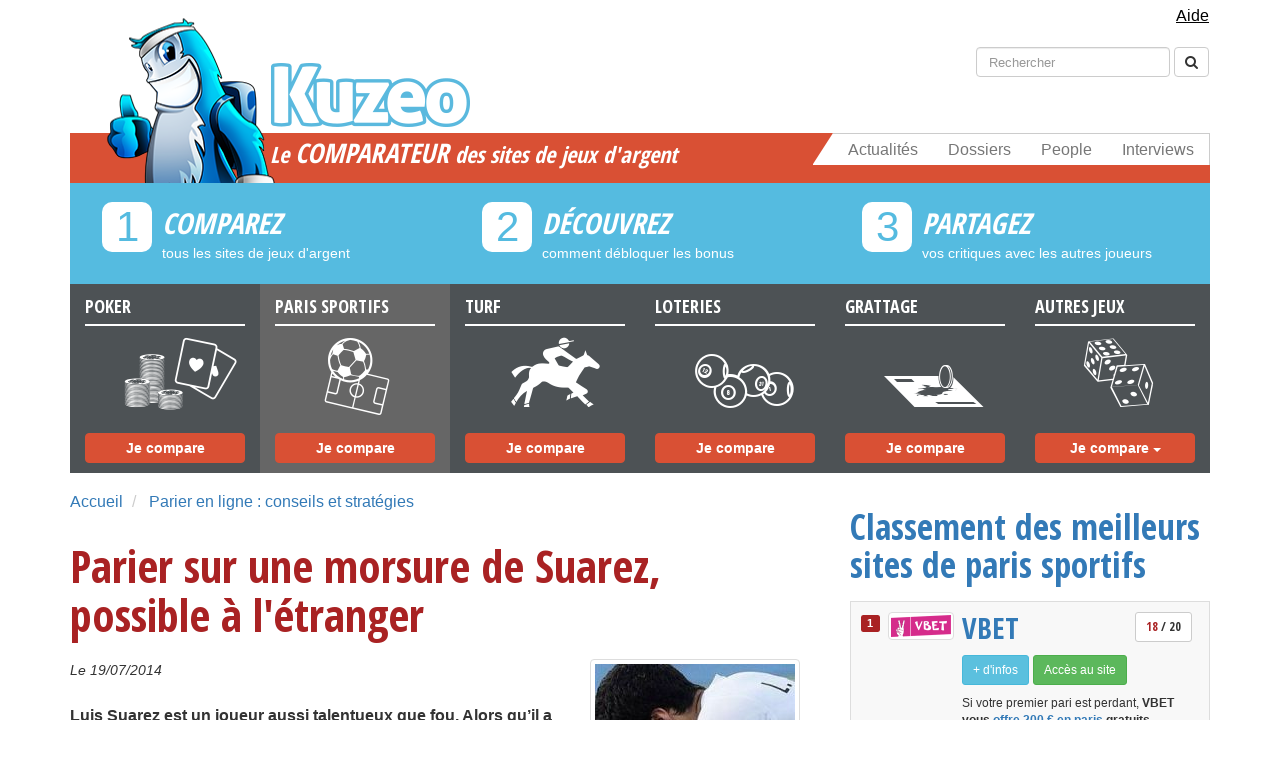

--- FILE ---
content_type: text/html; charset=UTF-8
request_url: https://www.kuzeo.com/paris-sportifs-pronostics/4063/parier-morsure-suarez-possible-etranger
body_size: 9728
content:
<!DOCTYPE html>
<head>
    <title>Parier sur une morsure de Suarez, possible à l&#039;étranger</title>
<meta http-equiv="content-type" content="text/html; charset=UTF-8"/>
<meta http-equiv="content-language" content="fr-FR"/>
<meta name="language" content="fr-FR"/>
<meta name="viewport" content="width=device-width, initial-scale=1, maximum-scale=1, user-scalable=0"/>
<meta name="robots" content="index, follow">
    <meta name="description" content="Luis Suarez est un joueur aussi talentueux que fou. Alors qu&amp;rsquo;il a port&amp;eacute; la s&amp;eacute;lection uruguayenne &amp;agrave; bout de bras lors du 1er tour de la Coupe du Monde, il a &amp;eacute;t&amp;eacute; exclu de la comp&amp;eacute;tition pour avoir mordu Chiellini. Une morsure sur laquelle des parieurs sont devenus riches."/>

<meta property="og:title" content="Parier sur une morsure de Suarez, possible à l&#039;étranger">
<meta property="og:image" content="https://www.kuzeo.com/images/v3/kuzeo.jpg">

    <meta property="og:description" content="Luis Suarez est un joueur aussi talentueux que fou. Alors qu&amp;rsquo;il a port&amp;eacute; la s&amp;eacute;lection uruguayenne &amp;agrave; bout de bras lors du 1er tour de la Coupe du Monde, il a &amp;eacute;t&amp;eacute; exclu de la comp&amp;eacute;tition pour avoir mordu Chiellini. Une morsure sur laquelle des parieurs sont devenus riches.">

<meta property="og:url" content="https://www.kuzeo.com/paris-sportifs-pronostics/4063/parier-morsure-suarez-possible-etranger "/>
<meta property="og:type" content="article">
<meta property="fb:admins" content="1497843413">
<meta property="og:site_name" content="Kuzeo">
    <link rel="stylesheet" href="/build/app.5f93643b.css">
    <script src="/build/runtime.620a04ca.js"></script><script src="/build/316.803aaec6.js"></script><script src="/build/app.73668467.js"></script>

    <link href='//fonts.googleapis.com/css?family=Open+Sans:400,600,700' rel='stylesheet' type='text/css'>
    <link href="//netdna.bootstrapcdn.com/font-awesome/4.0.1/css/font-awesome.css" rel="stylesheet">
    <link rel="apple-touch-icon" sizes="57x57" href="/apple-touch-icon-57x57.png">
    <link rel="apple-touch-icon" sizes="114x114" href="/apple-touch-icon-114x114.png">
    <link rel="apple-touch-icon" sizes="72x72" href="/apple-touch-icon-72x72.png">
    <link rel="apple-touch-icon" sizes="144x144" href="/apple-touch-icon-144x144.png">
    <link rel="apple-touch-icon" sizes="60x60" href="/apple-touch-icon-60x60.png">
    <link rel="apple-touch-icon" sizes="120x120" href="/apple-touch-icon-120x120.png">
    <link rel="apple-touch-icon" sizes="76x76" href="/apple-touch-icon-76x76.png">
    <link rel="apple-touch-icon" sizes="152x152" href="/apple-touch-icon-152x152.png">
    <link rel="apple-touch-icon" sizes="180x180" href="/apple-touch-icon-180x180.png">
    <link rel="icon" type="image/png" href="/favicon-192x192.png" sizes="192x192">
    <link rel="icon" type="image/png" href="/favicon-160x160.png" sizes="160x160">
    <link rel="icon" type="image/png" href="/favicon-96x96.png" sizes="96x96">
    <link rel="icon" type="image/png" href="/favicon-16x16.png" sizes="16x16">
    <link rel="icon" type="image/png" href="/favicon-32x32.png" sizes="32x32">
    <link rel="alternate" type="application/atom+xml" title="Kuzeo Sites" href="https://feeds.feedburner.com/kuzeo-sites"/>
    <meta name="msapplication-TileColor" content="#2d89ef">
    <meta name="msapplication-TileImage" content="/mstile-144x144.png">

    <!-- BEGIN Adsense -->
<script async src="https://pagead2.googlesyndication.com/pagead/js/adsbygoogle.js?client=ca-pub-3036478317891157"
     crossorigin="anonymous"></script>
<!-- END Adsense -->

<!-- BEGIN CMP sirdata -->
<script src="https://cache.consentframework.com/js/pa/26948/c/UHmWk/stub" referrerpolicy="unsafe-url" charset="utf-8"></script>
<script src="https://tag.analytics-helper.com/ans/ga?pa=26948&c=598&tid=UA-7343630-1%2CG-EWNQE75N99"></script>

<script>
    window.Sddan = {
        "info": {
            "hd_m": "",
            "hd_s256": "",
            "uf_postal_code": "",
            "uf_bday": "",
            "uf_gender": "",
        }
    };
</script>
<script src="https://choices.consentframework.com/js/pa/26948/c/UHmWk/cmp" referrerpolicy="unsafe-url" charset="utf-8" async></script>
<!-- END CMP sirdata -->


</head>

<body data-spy="scroll" itemscope itemtype="https://schema.org/WebPage">
<!-- BEGIN Google Analytics (version 4) -->
<script async src="https://www.googletagmanager.com/gtag/js?id=G-EWNQE75N99"></script>
<script>
    window.dataLayer = window.dataLayer || [];

    function gtag() {
        dataLayer.push(arguments);
    }

    gtag('js', new Date());

    gtag('config', 'G-EWNQE75N99');
</script>
<!-- END Google Analytics (version 4) -->

<!-- BEGIN Facebook -->
<div id="fb-root"></div>
<script>
    window.fbAsyncInit = function () {
        FB.init({
            appId: '118126394886538',
            oauth: false,
            status: false,
            cookie: false,
            xfbml: true,
            version: 'v2.12'
        });
    };
    (function () {
        var e = document.createElement('script');
        e.async = true;
        e.src = document.location.protocol +
            '//connect.facebook.net/fr_FR/all.js';
        document.getElementById('fb-root').appendChild(e);
    }());
</script>
<!-- END Facebook -->



<header itemscope itemtype="https://schema.org/WPHeader">
    <div class="navmenu navmenu-default navmenu-fixed-left offcanvas-sm offcanvas-md offcanvas-lg">
        <ul class="nav navmenu-nav">
            <li class="m-header">
                <a href="/news/">
                    Actualités
                </a>
            </li>
            <li class="m-header">
                <a href="/dossiers-jeux/">
                    Dossiers
                </a>
            </li>
            <li class="m-header">
                <a href="/people/">
                    People
                </a>
            </li>
            <li class="m-header">
                <a href="/interviews/">
                    Interviews
                </a>
            </li>
            <li id="m-univers"></li>
            <li><a href="/poker/sites/">POKER</a></li>
            <li><a href="/paris-sportifs-pronostics/sites/">PARIS SPORTIFS</a></li>
            <li><a href="/paris-hippiques-turf/sites/">TURF</a></li>
            <li><a href="/loteries/sites/">LOTERIES</a></li>
            <li><a href="/jeux-de-grattage/sites/">JEUX DE GRATTAGE</a></li>
            <li><a href="/jeux-remuneres/sites/">JEUX RÉMUNÉRÉS</a></li>
            <li><a href="/bingo/sites/">BINGO</a></li>
            <li><a href="/instants-gagnants/sites/">INSTANTS GAGNANTS</a></li>
            <li><a href="/concours/sites/">CONCOURS</a></li>
            <li><a href="/encheres-inversees/sites/">ENCHÉRES INVERSÉES</a></li>
            <li><a href="/casinos/sites/">CASINOS</a></li>
            <li><a href="/surf-remunere/sites/">SURF RÉMUNÉRÉ</a></li>
            <li><a href="/mails-remuneres/sites/">MAILS RÉMUNÉRÉS</a></li>
            <li><a href="/clics-remuneres/sites/">CLICS RÉMUNÉRÉS</a></li>
            <li><a href="/avis-remuneres/sites/">AVIS RÉMUNÉRÉS</a></li>
            <li><a href="/dominos/sites/">DOMINOS</a></li>
            <li><a href="/autres/sites/">AUTRES</a></li>
        </ul>
    </div>

    <div class="navbar navbar-default navbar-fixed-top visible-xs">
        <button type="button" class="navbar-toggle" data-toggle="offcanvas" data-target=".navmenu">
            <span class="icon-bar"></span>
            <span class="icon-bar"></span>
            <span class="icon-bar"></span>
        </button>
        <a class="navbar-brand mob" href="/">
            <div id="m-logo">
                Kuzeo
            </div>
        </a>
    </div>

    <div class="container">
        <!-- navbar help -->
        <div class="navbar help hidden-xs">
            <div class="collapse navbar-collapse">
                <ul class="nav navbar-nav navbar-right nav-pills">
                    <li>
                        <a href="/aide/" class="help_link">
                            Aide
                        </a>
                    </li>
                </ul>
            </div>
        </div>

        <!-- navbar search -->
        <div class="navbar search hidden-xs">
            <div class="collapse navbar-collapse">
                <form class="navbar-form navbar-right" role="search" action="/resultat" method="get">
                    <div class="form-group">
                        <input type="hidden" name="cx" value="partner-pub-4294936099504924:lmqxvqydb6p">
                        <input type="hidden" name="cof" value="FORID:11">
                        <input type="hidden" name="ie" value="UTF-8">
                        <input type="text" class="form-control" placeholder="Rechercher" id="s" name="q">
                        <input name="siteurl" type="hidden" value="www.kuzeo.com/">
                        <input name="ref" type="hidden" value="www.google.fr/">
                        <input name="ss" type="hidden" value="">
                    </div>
                    <button type="submit" name="sa" class="btn btn-default">
                        <span class="fa fa-search"></span>
                    </button>
                </form>
            </div>
        </div>

        <!-- navbar social-->
        <div class="navbar social hidden-xs"></div>

        <!-- main header block -->
        <div class="header hidden-xs">
            <nav class="navbar navbar-default menu" role="navigation">
                <a class="logo" href="/">
                    <div class="logo-name"></div>
                </a>
                <div class="navbar-header">
                    <button type="button" class="navbar-toggle" data-toggle="collapse" data-target=".navbar-ex1-collapse">
                        <span class="sr-only">Toggle navigation</span>
                        <span class="icon-bar"></span>
                        <span class="icon-bar"></span>
                        <span class="icon-bar"></span>
                    </button>
                    <span class="navbar-brand" href="#">
                                                    <div class="h1title">Le <strong>comparateur</strong> des sites de jeux d'argent</div>
                        		            </span>
                </div>
                <div class="collapse navbar-collapse navbar-ex1-collapse">
                    <ul class="nav navbar-nav navbar-right">
                        <li><a href="/news/">Actualités</a></li>
                        <li><a href="/dossiers-jeux/">Dossiers</a></li>
                        <li><a href="/people/">People</a></li>
                        <li><a href="/interviews/">Interviews</a></li>
                        <div class="biseau"></div>
                    </ul>
                </div>
            </nav>

            <!-- main header steps -->
            <div class="row steps hidden-xs hidden-sm">
                <div class="col-md-4 step">
                    <div class="number">
                        <span>1</span>
                    </div>
                    <div class="h3title">COMPAREZ</div>
                    <p>tous les sites de jeux d'argent</p>
                </div>
                <div class="col-md-4 step">
                    <div class="number">
                        <span>2</span>
                    </div>
                    <div class="h3title">DÉCOUVREZ</div>
                    <p>comment débloquer les bonus</p>
                </div>
                <div class="col-md-4 step">
                    <div class="number">
                        <span>3</span>
                    </div>
                    <div class="h3title">PARTAGEZ</div>
                    <p>vos critiques avec les autres joueurs</p>
                </div>
            </div>

            <!-- main header categories -->
            <div class="row categories">
                <a href="/poker/sites/" ontouchstart="return true;"
                   class="col-md-2 categorie even">
                    <div class="h4title">Poker</div>
                    <p>a</p>
                    <button type="button" class="btn btn-primary">Je compare</button>
                </a>
                <a href="/paris-sportifs-pronostics/sites/" ontouchstart="return true;"
                   class=" active col-md-2 categorie even">
                    <div class="h4title">Paris Sportifs</div>
                    <p>b</p>
                    <button type="button" class="btn btn-primary">Je compare</button>
                </a>
                <a href="/paris-hippiques-turf/sites/" ontouchstart="return true;"
                   class="col-md-2 categorie even">
                    <div class="h4title">Turf</div>
                    <p>d</p>
                    <button type="button" class="btn btn-primary">Je compare</button>
                </a>
                <a href="/loteries/sites/" ontouchstart="return true;"
                   class="col-md-2 categorie even">
                    <div class="h4title">Loteries</div>
                    <p>c</p>
                    <button type="button" class="btn btn-primary">Je compare</button>
                </a>
                <a href="/jeux-de-grattage/sites/" ontouchstart="return true;"
                   class="col-md-2 categorie even">
                    <div class="h4title">Grattage</div>
                    <p>e</p>
                    <button type="button" class="btn btn-primary">Je compare</button>
                </a>
                <span class="col-md-2 categorie odd">
                    <div class="h4title">Autres Jeux</div>
                    <p>f</p>
                    <div class="btn-group">
                      <button type="button" class="btn btn-default dropdown-toggle" data-toggle="dropdown">
                        Je compare
                          <span class="caret"></span>
                      </button>
                      <ul class="dropdown-menu" role="menu">
                        <li><a href="/jeux-remuneres/sites/">Jeux rémunérés</a></li>
                        <li><a href="/bingo/sites/">Bingo</a></li>
                        <li><a href="/instants-gagnants/sites/">Instants gagnants</a></li>
                        <li><a href="/concours/sites/">Concours</a></li>
                        <li><a href="/encheres-inversees/sites/">Enchéres inversées</a></li>
                        <li><a href="/casinos/sites/">Casinos</a></li>
                        <li><a href="/surf-remunere/sites/">Surf rémunéré</a></li>
                        <li><a href="/mails-remuneres/sites/">Mails rémunérés</a></li>
                        <li><a href="/clics-remuneres/sites/">Clics rémunérés</a></li>
                        <li><a href="/avis-remuneres/sites/">Avis rémunérés</a></li>
                        <li><a href="/dominos/sites/">Dominos</a></li>
                        <li><a href="/autres/sites/">Autres</a></li>
                      </ul>
                    </div>
                </span>
            </div>
        </div>
    </div>
</header>

            <div class="container">
            <div class="row">
                <div class="col-md-8">
                    <div class="content">
                            <ol class="breadcrumb">
        <li itemscope itemtype="https://data-vocabulary.org/Breadcrumb">
            <a itemprop="url" href="/">
                Accueil
            </a>
        </li>
        <li itemscope itemtype="https://data-vocabulary.org/Breadcrumb">
            <a itemprop="url" href="/paris-sportifs-pronostics/">
                Parier en ligne : conseils et stratégies
            </a>
        </li>
    </ol>

    <div class="article-people" itemscope itemtype="https://schema.org/Article">
        <h1 itemprop="headline">
            Parier sur une morsure de Suarez, possible à l&#039;étranger
        </h1>
                    <img itemprop='image' alt="Parier sur une morsure de Suarez, possible à l&#039;étranger" class='thumbnail pull-right' src="https://kuzeo.s3.eu-west-1.amazonaws.com/cache/show/articlerelated/parier-suarez.jpg"/>
        
        <p>
            <small>
                                    <i>Le 19/07/2014</i>
                                                            </small>
        </p>

        <strong>
            <p>Luis Suarez est un joueur aussi talentueux que fou. Alors qu&rsquo;il a port&eacute; la s&eacute;lection uruguayenne &agrave; bout de bras lors du 1<sup>er</sup> tour de la Coupe du Monde, il a &eacute;t&eacute; exclu de la comp&eacute;tition pour avoir mordu Chiellini. Une morsure sur laquelle des parieurs sont devenus riches.</p>
        </strong>

        <h2>Luis Suarez, cet artiste</h2>
<p>Que ce soit avec un ballon ou gr&acirc;ce &agrave; sa dentition, Luis Suarez est un artiste indomptable. Clairement, &agrave; ce jour, il est l&rsquo;un des 3 meilleurs attaquants du monde en compagnie de James Rodriguez et Neymar. A Liverpool (&agrave; partir de la saison prochaine au FC Barcelone), il a fait r&ecirc;ver les fans notamment gr&acirc;ce &agrave; une saison 2014 exceptionnelle.</p>
<p>Mais Luis Suarez est aussi un joueur imp&eacute;tueux, voire sauvage qui n&rsquo;&eacute;coute parfois que son instinct primaire. En effet, il a d&eacute;j&agrave; mordu 2 joueurs avant la <a href="https://www.kuzeo.com/paris-sportifs-pronostics/bwin/4003/equipes-a-suivre-coupe-du-monde">Coupe du Monde au Br&eacute;sil</a>, &agrave; savoir Bakkal et Ivanovic. Lors du dernier match de poule contre l&rsquo;Italie, il a fait une nouvelle victime, le d&eacute;fenseur de la Juventus de Turin, Chiellini. Mais, Luis Suarez a aussi fait beaucoup d&rsquo;heureux car 167 parieurs sportifs avaient mis&eacute; sur le fait qu&rsquo;il allait de nouveau craquer lors du Mondial.</p>
<h2>Betsafe a senti le coup</h2>
<p>L&#39;op&eacute;rateur de paris en ligne Betsafe a eu le flair de proposer ce pari pas comme les autres. Ce pari amusant n&rsquo;a toutefois pas &eacute;t&eacute; &eacute;vident &agrave; coter selon les dirigeants du site internet. Au final, ils d&eacute;cid&egrave;rent d&rsquo;appliquer une cote de 175 contre 1 et plus de 50&nbsp;000 euros ont &eacute;t&eacute; remport&eacute;s &agrave; travers le monde. Un joueur norv&eacute;gien a notamment remport&eacute; 670 euros gr&acirc;ce &agrave; un pari de 4 petits euros.</p>
<p>A pr&eacute;sent, il est m&ecirc;me possible de parier sur la prochaine victime de Luis Suarez. Puisqu&rsquo;il a sign&eacute; chez les Blaugranas, tous les joueurs les plus importants du Real de Madrid sont sur la liste possible des victimes de l&rsquo;Uruguayen. Ainsi, la morsure de Cristiano Ronaldo est cot&eacute;e &agrave; 51 contre 1 alors qu&rsquo;un tel acte sur Xabi Alonso est cot&eacute; &agrave; 26 contre 1.</p>

        
        <div class="share">
    <p class="share">
        <strong>Vous avez trouvé cet article intéressant, partagez le !</strong>
    </p>
    <div class="social-share-container">
        <div class="fb-share-button" data-href="" data-type="button_count"></div>
        <a href="https://twitter.com/share" class="twitter-share-button" data-via="kuzeo" data-lang="fr">
            Tweet
        </a>
    </div>

    <script>!function (d, s, id) {
            var js, fjs = d.getElementsByTagName(s)[0];
            if (!d.getElementById(id)) {
                js = d.createElement(s);
                js.id = id;
                js.src = "https://platform.twitter.com/widgets.js";
                fjs.parentNode.insertBefore(js, fjs);
            }
        }(document, "script", "twitter-wjs");</script>

</div>
                        <div class="panel panel-primary related">
            <div class="panel-heading">
                <div class="h3title">
                    ... Lisez nos autres sujets
                </div>
            </div>
            <div class="panel-body related-list">
                <ul>
                                            <li itemscope itemtype="https://schema.org/Article">
                            <img itemprop="image" class="image-related" width="40px" height="40px" alt="Parier sur le sport, une culture anglo-saxonne" src="https://kuzeo.s3.eu-west-1.amazonaws.com/cache/tiny/i/9a612bf902e00133643edacd40a4e6b7bc96ce25.jpg"/>
                            <a itemprop="url" href="/paris-sportifs-pronostics/656/parier-sur-le-sport-une-culture-anglo-saxonne" itemprop="name">
                                Parier sur le sport, une culture anglo-saxonne
                            </a>
                        </li>
                                    </ul>
            </div>
        </div>
    
                    
        
    </div>

                    </div>
                </div>
                <div class="col-md-4">
                    <div class="sidebar">
                                    <aside role="complementary" itemscope itemtype="https://schema.org/WPSideBar">
                        <div class="sidebar-ranking ">
                <div class="h2title">
                    <a href="/paris-sportifs-pronostics/sites/">
                        Classement des meilleurs sites de paris sportifs
                    </a>
                </div>
                <div class="list-group">
            <div class="list-group-item rated">
                
    



  
      
<!-- listing #556 -->
    <div class="clearfix id">
        <div class="pull-left">
            <span class="label label-primary">
                1
            </span>
        </div>
                    <div class="pull-left img">
                                    <a rel="nofollow" itemprop="url" href="https://www.vbet.fr/affiliates/?btag=499309_l133149" class="thumbnail pull-left">
                        <img itemprop="image" alt="VBET" width="60" height="60" src="https://kuzeo.s3.eu-west-1.amazonaws.com/cache/sidebar/listing/vbet_1.png"/>
                    </a>
                            </div>
                <div class="pull-left ct">
            <h2 class="clearfix">
                <a itemprop="url" href="/paris-sportifs-pronostics/VBET/" class="pull-left">
                    VBET
                </a>
                                    <div class="btn btn-default btn-sm disabled pull-right note">
                        <strong>18</strong>
                        / 20
                    </div>
                            </h2>
                  
  
            <div class="links cb">
                <a class="btn btn-info btn-sm" href="/paris-sportifs-pronostics/VBET/" role="button">
                    + d'infos
                </a>
                                    <a itemprop="url" class="btn btn-success btn-sm" href="https://www.vbet.fr/affiliates/?btag=499309_l133149" role="button" rel="nofollow" target="_blank">
                        Accès au site
                    </a>
                            </div>
                            <p>Si votre premier pari est perdant, <strong>VBET vous <a href="http://www.kuzeo.com/go/vbet">offre 200 &euro; en paris</a> gratuits.</strong></p>
<style type="text/css">
</style>

                    </div>
    </div>
        </div>
            <div class="list-group-item rated">
                
    




  
<!-- listing #530 -->
    <div class="clearfix id">
        <div class="pull-left">
            <span class="label label-primary">
                2
            </span>
        </div>
                    <div class="pull-left img">
                                    <a rel="nofollow" itemprop="url" href="https://www.zebet.fr/fr/inscription?pid=280&amp;aff=777777" class="thumbnail pull-left">
                        <img itemprop="image" alt="ZEbet" width="60" height="60" src="https://kuzeo.s3.eu-west-1.amazonaws.com/cache/sidebar/listing/zebet.jpg"/>
                    </a>
                            </div>
                <div class="pull-left ct">
            <h2 class="clearfix">
                <a itemprop="url" href="/paris-sportifs-pronostics/zebet/" class="pull-left">
                    ZEbet
                </a>
                                    <div class="btn btn-default btn-sm disabled pull-right note">
                        <strong>18</strong>
                        / 20
                    </div>
                            </h2>
                  
  
            <div class="links cb">
                <a class="btn btn-info btn-sm" href="/paris-sportifs-pronostics/zebet/" role="button">
                    + d'infos
                </a>
                                    <a itemprop="url" class="btn btn-success btn-sm" href="https://www.zebet.fr/fr/inscription?pid=280&amp;aff=777777" role="button" rel="nofollow" target="_blank">
                        Accès au site
                    </a>
                            </div>
                            <p>Recevez <strong>150 &euro;</strong> de bonus offerts lors de votre inscription.</p>
<p>Celui-ci est uniquement r&eacute;serv&eacute; aux nouveaux inscrits, et, vous permettra de miser sur vos premiers matchs sans prendre aucun risque.</p>
                    </div>
    </div>
        </div>
            <div class="list-group-item rated">
                
    



      
  
<!-- listing #303 -->
    <div class="clearfix id">
        <div class="pull-left">
            <span class="label label-primary">
                3
            </span>
        </div>
                    <div class="pull-left img">
                                    <a rel="nofollow" itemprop="url" href="https://www.gambling-affiliation.com/cpc/v=5nQpAncjWpaZ.Adh0NqSs4-jGrfzzqHWBk1DeFqnlE4_GA7331V2&amp;aff_var_1=" class="thumbnail pull-left">
                        <img itemprop="image" alt="PMU Paris sportifs" width="60" height="60" src="https://kuzeo.s3.eu-west-1.amazonaws.com/cache/sidebar/listing/pmu-sport.png"/>
                    </a>
                            </div>
                <div class="pull-left ct">
            <h2 class="clearfix">
                <a itemprop="url" href="/paris-sportifs-pronostics/pmu-paris-sportifs/" class="pull-left">
                    PMU Paris sportifs
                </a>
                                    <div class="btn btn-default btn-sm disabled pull-right note">
                        <strong>16</strong>
                        / 20
                    </div>
                            </h2>
                  
  
            <div class="links cb">
                <a class="btn btn-info btn-sm" href="/paris-sportifs-pronostics/pmu-paris-sportifs/" role="button">
                    + d'infos
                </a>
                                    <a itemprop="url" class="btn btn-success btn-sm" href="https://www.gambling-affiliation.com/cpc/v=5nQpAncjWpaZ.Adh0NqSs4-jGrfzzqHWBk1DeFqnlE4_GA7331V2&amp;aff_var_1=" role="button" rel="nofollow" target="_blank">
                        Accès au site
                    </a>
                            </div>
                            <p><strong>Le bonus est maintenant de 150&euro; (100&euro; Sport + 50&euro; Turf)*</strong></p>
<p>*Uniquement si le joueur s&#39;inscrit sur le sport.</p>
                    </div>
    </div>
        </div>
            <div class="list-group-item rated">
                
    



  
        
<!-- listing #431 -->
    <div class="clearfix id">
        <div class="pull-left">
            <span class="label label-primary">
                4
            </span>
        </div>
                    <div class="pull-left img">
                                    <a rel="nofollow" itemprop="url" href="http://www.kuzeo.com/go/netbet" class="thumbnail pull-left">
                        <img itemprop="image" alt="NetBet" width="60" height="60" src="https://kuzeo.s3.eu-west-1.amazonaws.com/cache/sidebar/listing/netbet_1.jpg"/>
                    </a>
                            </div>
                <div class="pull-left ct">
            <h2 class="clearfix">
                <a itemprop="url" href="/paris-sportifs-pronostics/netbet/" class="pull-left">
                    NetBet
                </a>
                                    <div class="btn btn-default btn-sm disabled pull-right note">
                        <strong>20</strong>
                        / 20
                    </div>
                            </h2>
                  
  
            <div class="links cb">
                <a class="btn btn-info btn-sm" href="/paris-sportifs-pronostics/netbet/" role="button">
                    + d'infos
                </a>
                                    <a itemprop="url" class="btn btn-success btn-sm" href="http://www.kuzeo.com/go/netbet" role="button" rel="nofollow" target="_blank">
                        Accès au site
                    </a>
                            </div>
                            <p><strong>100 &euro; offerts sur votre premier pari</strong>. Vous gagnez ou Netbet vous cr&eacute;dite 150 &euro; de Freebet.</p>
<p>Pariez sur un premier match dans la limite de 150 &euro; et faites-vous rembourser si vous perdez.</p>
                    </div>
    </div>
        </div>
            <div class="list-group-item rated">
                
    



    
  
<!-- listing #517 -->
    <div class="clearfix id">
        <div class="pull-left">
            <span class="label label-primary">
                5
            </span>
        </div>
                    <div class="pull-left img">
                                    <a rel="nofollow" itemprop="url" href="https://www.kuzeo.com/go/winamax-paris-sportifs" class="thumbnail pull-left">
                        <img itemprop="image" alt="Winamax Paris sportifs" width="60" height="60" src="https://kuzeo.s3.eu-west-1.amazonaws.com/cache/sidebar/article/winamax2022-icone-rvb"/>
                    </a>
                            </div>
                <div class="pull-left ct">
            <h2 class="clearfix">
                <a itemprop="url" href="/paris-sportifs-pronostics/winamax-paris-sportifs/" class="pull-left">
                    Winamax Paris sportifs
                </a>
                                    <div class="btn btn-default btn-sm disabled pull-right note">
                        <strong>19.5</strong>
                        / 20
                    </div>
                            </h2>
                  
  
            <div class="links cb">
                <a class="btn btn-info btn-sm" href="/paris-sportifs-pronostics/winamax-paris-sportifs/" role="button">
                    + d'infos
                </a>
                                    <a itemprop="url" class="btn btn-success btn-sm" href="https://www.kuzeo.com/go/winamax-paris-sportifs" role="button" rel="nofollow" target="_blank">
                        Accès au site
                    </a>
                            </div>
                            <p class="p1"><strong>Bonus de premier dépôt - Poker et Paris sportifs<br /></strong></p>
<p class="p1">Si vous êtes un nouveau joueur, pour fêter votre arrivée sur Winamax, vous bénéficierez de deux offres de bienvenue lors de votre premier dépôt : jusqu'à 350€ !</p>
<p class="p1">Ce bonus peut aller jusqu'à 350€ et se décompose comme suite : un bonus jusqu'à 250€ ainsi que le montant de votre premier dépôt en Freebets jusqu’à 100€.</p>
<p class="p1">Les 2 offres sont cumulables et déclenchées lors de votre premier dépôt.</p>
<p class="p1">Vous pouvez voir <a href="https://www.winamax.fr/winamax-mode-emploi_bonus_premier-depot"><span class="s1">ici </span></a>les conditions.</p>
<p class="p1">Comment obtenir votre bonus ?</p>
<ol class="ol1">
<li class="li1"><a href="https://www.kuzeo.com/go/winamax"><span class="s1">Inscrivez-vous</span></a> et jouez avec ou sans le logiciel.</li>
<li class="li1">Effectuez votre 1er dépôt sécurisé, par exemple 15 ou 20 €.</li>
<li class="li1">Jouez et obtenez des "miles" en plus de vos gains de jeux bien sûr.</li>
</ol>
<p class="p1">Gagnez 10 € de bonus à chaque fois que vous obtenez 100 miles.</p>
<p class="p1">Vous avez 90 jours pour gagner vos miles.</p>
                    </div>
    </div>
        </div>
            <div class="list-group-item rated">
                
    



      
            
<!-- listing #51 -->
    <div class="clearfix id">
        <div class="pull-left">
            <span class="label label-primary">
                6
            </span>
        </div>
                    <div class="pull-left img">
                                    <a rel="nofollow" itemprop="url" href="http://www.kuzeo.com/go/unibet" class="thumbnail pull-left">
                        <img itemprop="image" alt="Unibet" width="60" height="60" src="https://kuzeo.s3.eu-west-1.amazonaws.com/cache/sidebar/listing/unibet_1.png"/>
                    </a>
                            </div>
                <div class="pull-left ct">
            <h2 class="clearfix">
                <a itemprop="url" href="/paris-sportifs-pronostics/unibet/" class="pull-left">
                    Unibet
                </a>
                                    <div class="btn btn-default btn-sm disabled pull-right note">
                        <strong>19.5</strong>
                        / 20
                    </div>
                            </h2>
                  
  
            <div class="links cb">
                <a class="btn btn-info btn-sm" href="/paris-sportifs-pronostics/unibet/" role="button">
                    + d'infos
                </a>
                                    <a itemprop="url" class="btn btn-success btn-sm" href="http://www.kuzeo.com/go/unibet" role="button" rel="nofollow" target="_blank">
                        Accès au site
                    </a>
                            </div>
                            <p><strong>100 &euro; offerts</strong> jusqu&#39;au 31 d&eacute;cembre 2020.</p>
<p>Unibet vous offre 100 &euro; de paris si vous d&eacute;posez 100 &euro; et validez votre compte.</p>
                    </div>
    </div>
        </div>
            <div class="list-group-item rated">
                
    



  

<!-- listing #304 -->
    <div class="clearfix id">
        <div class="pull-left">
            <span class="label label-primary">
                7
            </span>
        </div>
                    <div class="pull-left img">
                                    <a rel="nofollow" itemprop="url" href="http://www.kuzeo.com/go/parions-web" class="thumbnail pull-left">
                        <img itemprop="image" alt="ParionsWeb" width="60" height="60" src="https://kuzeo.s3.eu-west-1.amazonaws.com/cache/sidebar/listing/parionsweb.jpg"/>
                    </a>
                            </div>
                <div class="pull-left ct">
            <h2 class="clearfix">
                <a itemprop="url" href="/paris-sportifs-pronostics/parions-web/" class="pull-left">
                    ParionsWeb
                </a>
                                    <div class="btn btn-default btn-sm disabled pull-right note">
                        <strong>18</strong>
                        / 20
                    </div>
                            </h2>
                  
  
            <div class="links cb">
                <a class="btn btn-info btn-sm" href="/paris-sportifs-pronostics/parions-web/" role="button">
                    + d'infos
                </a>
                                    <a itemprop="url" class="btn btn-success btn-sm" href="http://www.kuzeo.com/go/parions-web" role="button" rel="nofollow" target="_blank">
                        Accès au site
                    </a>
                            </div>
                            <p><strong>100 &euro; rembours&eacute;s</strong> jusqu&#39;au 31 d&eacute;cembre 2020.</p>
<p>ParionsWeb vous offre 100 &euro; maintenant : cr&eacute;ez un compte et misez sur un match. Vous &ecirc;tes rembours&eacute;s jusqu&#39;&agrave; 110 &euro; si vous perdez.</p>
                    </div>
    </div>
        </div>
            <div class="list-group-item rated">
                
    



      
  
<!-- listing #52 -->
    <div class="clearfix id">
        <div class="pull-left">
            <span class="label label-primary">
                8
            </span>
        </div>
                    <div class="pull-left img">
                                    <a rel="nofollow" itemprop="url" href="http://www.kuzeo.com/go/bwin" class="thumbnail pull-left">
                        <img itemprop="image" alt="Bwin" width="60" height="60" src="https://kuzeo.s3.eu-west-1.amazonaws.com/cache/sidebar/i/5523397f53afebccbc1df7a5d80e6ab16adf939b.png"/>
                    </a>
                            </div>
                <div class="pull-left ct">
            <h2 class="clearfix">
                <a itemprop="url" href="/paris-sportifs-pronostics/bwin/" class="pull-left">
                    Bwin
                </a>
                                    <div class="btn btn-default btn-sm disabled pull-right note">
                        <strong>18</strong>
                        / 20
                    </div>
                            </h2>
                  
  
            <div class="links cb">
                <a class="btn btn-info btn-sm" href="/paris-sportifs-pronostics/bwin/" role="button">
                    + d'infos
                </a>
                                    <a itemprop="url" class="btn btn-success btn-sm" href="http://www.kuzeo.com/go/bwin" role="button" rel="nofollow" target="_blank">
                        Accès au site
                    </a>
                            </div>
                            <p>100% de bonus jusqu&#39;&agrave; 100 &euro;.</p>
<p>Bwin double votre <strong>1er d&eacute;p&ocirc;t</strong>. Exemple : d&eacute;posez 10 &euro; minimum maintenant et gagnez 10 &euro; offerts en plus.</p>
                    </div>
    </div>
        </div>
            <div class="list-group-item rated">
                
    



  
    
<!-- listing #301 -->
    <div class="clearfix id">
        <div class="pull-left">
            <span class="label label-primary">
                9
            </span>
        </div>
                    <div class="pull-left img">
                                    <a rel="nofollow" itemprop="url" href="http://www.kuzeo.com/go/france-pari" class="thumbnail pull-left">
                        <img itemprop="image" alt="FrancePari" width="60" height="60" src="https://kuzeo.s3.eu-west-1.amazonaws.com/cache/sidebar/listing/francepari_1.jpg"/>
                    </a>
                            </div>
                <div class="pull-left ct">
            <h2 class="clearfix">
                <a itemprop="url" href="/paris-sportifs-pronostics/france-pari/" class="pull-left">
                    FrancePari
                </a>
                                    <div class="btn btn-default btn-sm disabled pull-right note">
                        <strong>18</strong>
                        / 20
                    </div>
                            </h2>
                  
  
            <div class="links cb">
                <a class="btn btn-info btn-sm" href="/paris-sportifs-pronostics/france-pari/" role="button">
                    + d'infos
                </a>
                                    <a itemprop="url" class="btn btn-success btn-sm" href="http://www.kuzeo.com/go/france-pari" role="button" rel="nofollow" target="_blank">
                        Accès au site
                    </a>
                            </div>
                            <p>Votre <strong>1er pari</strong> est rembours&eacute; s&#39;il est perdant (100 &euro; maximum) + 50 &euro; offerts sur les grilles = <strong>150 &euro; offerts au total</strong> si vous &ecirc;tes un nouveau joueur.</p>
<p>Cr&eacute;ez un compte, d&eacute;posez de l&#39;argent et misez sur un match. Si vous perdez, vous &ecirc;tes imm&eacute;diatement recr&eacute;dit&eacute;(e). Et si vous gagnez, vous encaissez.</p>
                    </div>
    </div>
        </div>
            <div class="list-group-item rated">
                
    



      
              
<!-- listing #54 -->
    <div class="clearfix id">
        <div class="pull-left">
            <span class="label label-primary">
                10
            </span>
        </div>
                    <div class="pull-left img">
                                    <a rel="nofollow" itemprop="url" href="http://www.kuzeo.com/go/betclic" class="thumbnail pull-left">
                        <img itemprop="image" alt="Betclic" width="60" height="60" src="https://kuzeo.s3.eu-west-1.amazonaws.com/cache/sidebar/listing/betclic-5.png"/>
                    </a>
                            </div>
                <div class="pull-left ct">
            <h2 class="clearfix">
                <a itemprop="url" href="/paris-sportifs-pronostics/betclic/" class="pull-left">
                    Betclic
                </a>
                                    <div class="btn btn-default btn-sm disabled pull-right note">
                        <strong>17</strong>
                        / 20
                    </div>
                            </h2>
                  
  
            <div class="links cb">
                <a class="btn btn-info btn-sm" href="/paris-sportifs-pronostics/betclic/" role="button">
                    + d'infos
                </a>
                                    <a itemprop="url" class="btn btn-success btn-sm" href="http://www.kuzeo.com/go/betclic" role="button" rel="nofollow" target="_blank">
                        Accès au site
                    </a>
                            </div>
                            <p><strong>100 € remboursés</strong> sur votre 1er pari</p>
<p><strong>Betclic vous rembourse votre premier pari sportif à hauteur maximale de 100 €</strong></p>
                    </div>
    </div>
        </div>
        <a itemprop="url" class="list-group-item more" href="/paris-sportifs-pronostics/sites/">
        <i class="fa fa-sort-amount-desc"></i>
        Classement complet
    </a>
</div>
            </div>
        
                    <div class="h2title">
                <a href="/paris-sportifs-pronostics/">
                    Parier en ligne : conseils et stratégies
                </a>
            </div>
            <div class="list-group pod-latest">
            
                                                
                                        
                                        
            
            
        
        <a itemprop="url" href="/paris-sportifs-pronostics/3889/paris-sportifs-sur-formule-1-infos-connaitre" class="list-group-item articles-item">
                            Les paris sportifs sur la Formule 1 : quelques infos à connaitre
                    </a>
            
                                                
                                        
                                        
            
            
        
        <a itemprop="url" href="/paris-sportifs-pronostics/3698/paris-en-ligne-sports-plaisent-plus-aux-parieurs" class="list-group-item articles-item">
                            Paris en ligne : quels sports plaisent le plus aux parieurs ?
                    </a>
            
                                                
                                        
                                        
            
            
        
        <a itemprop="url" href="/paris-sportifs-pronostics/3801/match-nul-un-pari-sportif-peu-tentant-mais-qui-peut-rapporter" class="list-group-item articles-item">
                            Le match nul, un pari sportif peu tentant mais qui peut rapporter
                    </a>
            
                                                
                                        
                                        
            
            
        
        <a itemprop="url" href="/paris-sportifs-pronostics/4009/quand-paris-sportifs-servent-blanchir-argent" class="list-group-item articles-item">
                            Quand les paris sportifs servent à blanchir de l&#039;argent
                    </a>
            
                                                
                                        
                                        
            
            
        
        <a itemprop="url" href="/paris-sportifs-pronostics/3983/paris-sportifs-etranger-que-compte-faire-arjel" class="list-group-item articles-item">
                            Paris sportifs à l&#039;étranger : que compte faire l&#039;ARJEL ?
                    </a>
            
                                                
                                        
                                        
            
            
        
        <a itemprop="url" href="/paris-sportifs-pronostics/4063/parier-morsure-suarez-possible-etranger" class="list-group-item articles-item">
                            Parier sur une morsure de Suarez, possible à l&#039;étranger
                    </a>
            
                                                
                                        
                                        
            
            
        
        <a itemprop="url" href="/paris-sportifs-pronostics/4089/chances-lille-porto-c1" class="list-group-item articles-item">
                            Quelles sont les chances de Lille face à Porto
                    </a>
            
                                                
                                        
                                        
            
            
        
        <a itemprop="url" href="/paris-sportifs-pronostics/3361/records-de-gains-paris-sportifs" class="list-group-item articles-item">
                            Les records de gains aux paris sportifs
                    </a>
            
                                                
                                        
                                        
            
            
        
        <a itemprop="url" href="/paris-sportifs-pronostics/3031/chance-paris-sportifs" class="list-group-item articles-item">
                            Quelle est la part de chance dans les paris sportifs ?
                    </a>
            
                                                
                                        
                                        
            
            
        
        <a itemprop="url" href="/paris-sportifs-pronostics/2610/france-angleterre-legislation-differente-paris-sportifs" class="list-group-item articles-item">
                            France/Angleterre : une législation différente sur les paris sportifs
                    </a>
            
                                                
                                        
                                        
            
            
        
        <a itemprop="url" href="/paris-sportifs-pronostics/3586/parier-buteur-match-de-foot" class="list-group-item articles-item">
                            Paris sportifs : comment parier sur le buteur d&#039;un match de foot
                    </a>
            
                                                
                                        
                                        
            
            
        
        <a itemprop="url" href="/paris-sportifs-pronostics/2806/depots-minimum-sites-paris-sportifs" class="list-group-item articles-item">
                            Les dépôts minimum sur les sites de paris sportifs
                    </a>
            
                                                
                                        
                                        
            
            
        
        <a itemprop="url" href="/paris-sportifs-pronostics/3718/paris-sportifs-et-matchs-arranges-france-menacee-exterieur" class="list-group-item articles-item">
                            Paris sportifs et matchs arrangés : la France menacée de l’extérieur ?
                    </a>
            
                                                
                                        
                                        
            
            
        
        <a itemprop="url" href="/paris-sportifs-pronostics/2649/sports-sur-lesquels-il-est-autorise-de-parier-legalement-en-france" class="list-group-item articles-item">
                            Les sports sur lesquels il est autorisé de parier légalement en France
                    </a>
            
                                                
                                        
                                        
            
            
        
        <a itemprop="url" href="/paris-sportifs-pronostics/2697/loto-foot-dans-les-bars-demode" class="list-group-item articles-item">
                            Le Loto Foot dans les bars est-il démodé ?
                    </a>
    
                                    <a itemprop="url" href="/paris-sportifs-pronostics/" class="list-group-item articles-item more">
                <i class="fa fa-plus-circle"></i>
                Plus d'articles
            </a>
            
</div>

        
        
        
        
            </aside>
                        </div>
                </div>
            </div>
        </div>

        <footer role="contentinfo" itemscope itemtype="https://schema.org/WPFooter">
        <div class="container">
    <div class="row">
        <div class="col-md-3 block">
            <span>A PROPOS</span>
            <ul>
                <li>
                    <a href="/presentation/" rel="nofollow">
                        Présentation
                    </a>
                </li>
                <li>
                    <a href="/espace-presse/" rel="nofollow">
                        Espace Presse
                    </a>
                </li>
            </ul>
        </div>
        <div class="col-md-3 block">
            <span>LEGAL</span>
            <ul>
                <li>
                    <a href="/politique-cookies/" rel="nofollow">
                        Politique de cookies
                    </a>
                </li>
                <li>
                    <a href="/mentions-legales/" rel="nofollow">
                        Mentions légales
                    </a>
                </li>
            </ul>
        </div>
        <div class="col-md-3 block">
            <span>LE SITE KUZEO</span>
            <ul>
                <li>
                    <a href="/plan-du-site/" rel="nofollow">
                        Plan du site
                    </a>
                </li>
                <li>
                    <a href="/contact/" rel="nofollow">
                        <strong>Nous contacter</strong>
                    </a>
                </li>
            </ul>
        </div>
    </div>

    <div class="clearfix"></div>
    <br/>
    <div class="row">
        <div class="col-md-6 block relax">
            <span>NOS ARTICLES DE FOND</span>
            <ul class="list-group cats">
  

      <li class="list-group-item">
        <span class="badge">248</span> <a itemprop="url" href="/poker/">POKER</a>
    </li>
  

      <li class="list-group-item">
        <span class="badge">120</span> <a itemprop="url" href="/paris-sportifs-pronostics/">PARIS SPORTIFS PRONOSTICS</a>
    </li>
  

      <li class="list-group-item">
        <span class="badge">96</span> <a itemprop="url" href="/paris-hippiques-turf/">PARIS HIPPIQUES TURF</a>
    </li>
  

      <li class="list-group-item">
        <span class="badge">74</span> <a itemprop="url" href="/casinos/">CASINOS</a>
    </li>
  

      <li class="list-group-item">
        <span class="badge">31</span> <a itemprop="url" href="/jeux-remuneres/">JEUX REMUNERES</a>
    </li>
  

      <li class="list-group-item">
        <span class="badge">25</span> <a itemprop="url" href="/loteries/">LOTERIES</a>
    </li>
  

      <li class="list-group-item">
        <span class="badge">22</span> <a itemprop="url" href="/jeux-de-grattage/">JEUX DE GRATTAGE</a>
    </li>
  

      <li class="list-group-item">
        <span class="badge">15</span> <a itemprop="url" href="/bingo/">BINGO</a>
    </li>
  

      <li class="list-group-item">
        <span class="badge">12</span> <a itemprop="url" href="/concours/">CONCOURS</a>
    </li>
  

      <li class="list-group-item">
        <span class="badge">12</span> <a itemprop="url" href="/instants-gagnants/">INSTANTS GAGNANTS</a>
    </li>
  

      <li class="list-group-item">
        <span class="badge">9</span> <a itemprop="url" href="/surf-remunere/">SURF REMUNERE</a>
    </li>
  

      <li class="list-group-item">
        <span class="badge">8</span> <a itemprop="url" href="/dominos/">DOMINOS</a>
    </li>
  

      <li class="list-group-item">
        <span class="badge">6</span> <a itemprop="url" href="/encheres-inversees/">ENCHERES INVERSEES</a>
    </li>
  

      <li class="list-group-item">
        <span class="badge">5</span> <a itemprop="url" href="/avis-remuneres/">AVIS REMUNERES</a>
    </li>
  

      <li class="list-group-item">
        <span class="badge">4</span> <a itemprop="url" href="/clics-remuneres/">CLICS REMUNERES</a>
    </li>
  

      <li class="list-group-item">
        <span class="badge">4</span> <a itemprop="url" href="/autres/">AUTRES</a>
    </li>
  

      <li class="list-group-item">
        <span class="badge">3</span> <a itemprop="url" href="/mails-remuneres/">MAILS REMUNERES</a>
    </li>
  <li class="list-group-item"><i class="fa fa-plus-circle"></i> <a itemprop="url" href="/articles/">Tous nos articles </a></li>
</ul>

        </div>
        <div class="col-md-6 block">
            <span>ESPACE DETENTE</span>
            <ul class="list-group">
                <li class="list-group-item">
                    <i class="fa fa-youtube-play"></i>
                    <a itemprop="url" href="/videos-poker/">
                        Vidéos de Poker</a>
                </li>
                <li class="list-group-item">
                    <i class="fa fa-folder-open"></i>
                    <a itemprop="url" href="/glossaire/poker">
                        Glossaire du Poker
                    </a>
                </li>
                <li class="list-group-item">
                    <i class="fa fa-folder-open"></i>
                    <a itemprop="url" href="/glossaire/jeux">
                        Glossaire des jeux d'argent
                    </a>
                </li>
                <li class="list-group-item">
                    <i class="fa fa-gamepad"></i>
                    <a itemprop="url" href="/jeux-gratuits/">
                        Jouez gratuitement
                    </a>
                </li>
            </ul>
            <div id="copyright">
                <div class="logo"></div>
                <div class="span4 td-sub-footer-copy">
                    <small>
                        <p>© 2026 - Propulsé par ST Media<br>
                            Les jeux d'argent en ligne sont interdits aux mineurs. Jouez responsable
                        </p>
                                            </small>
                </div>

            </div>
        </div>
    </div>
    <div class="clearfix"></div>
</div>    </footer>

</body>
</html>


--- FILE ---
content_type: text/html; charset=utf-8
request_url: https://www.google.com/recaptcha/api2/aframe
body_size: 269
content:
<!DOCTYPE HTML><html><head><meta http-equiv="content-type" content="text/html; charset=UTF-8"></head><body><script nonce="MAF_y9I-fGqq0zWNdOI34Q">/** Anti-fraud and anti-abuse applications only. See google.com/recaptcha */ try{var clients={'sodar':'https://pagead2.googlesyndication.com/pagead/sodar?'};window.addEventListener("message",function(a){try{if(a.source===window.parent){var b=JSON.parse(a.data);var c=clients[b['id']];if(c){var d=document.createElement('img');d.src=c+b['params']+'&rc='+(localStorage.getItem("rc::a")?sessionStorage.getItem("rc::b"):"");window.document.body.appendChild(d);sessionStorage.setItem("rc::e",parseInt(sessionStorage.getItem("rc::e")||0)+1);localStorage.setItem("rc::h",'1768963392877');}}}catch(b){}});window.parent.postMessage("_grecaptcha_ready", "*");}catch(b){}</script></body></html>